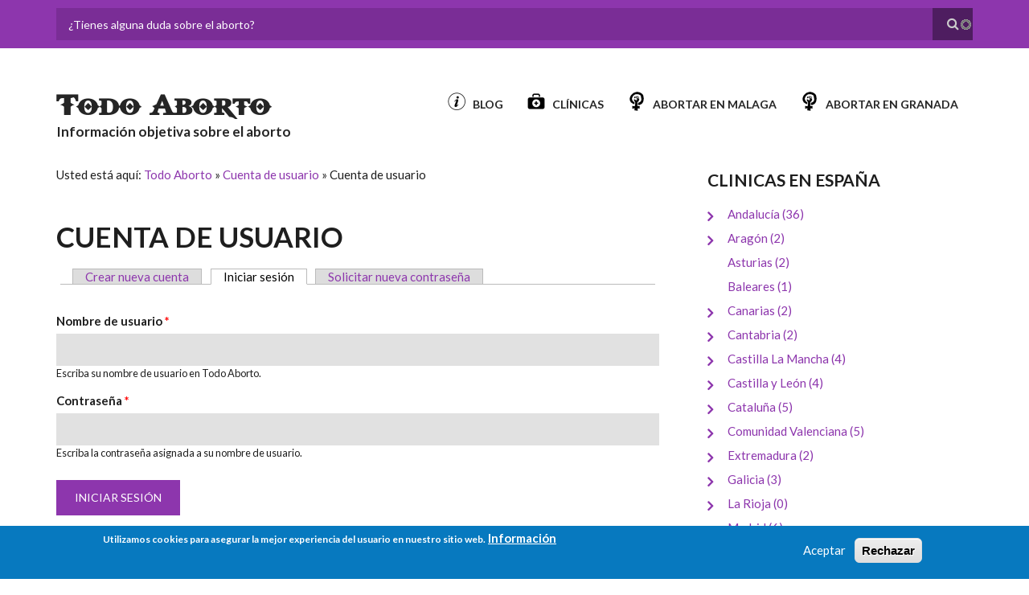

--- FILE ---
content_type: text/css
request_url: https://www.todoaborto.com/sites/default/files/css/css_Y9OdFhuWZB0HykpKeULseHdIyajcUoveaZaQ-6tokyA.css
body_size: 999
content:

#logo{margin-right:24px;}#site-name{margin:12px 0 0;}@font-face{font-family:godofwar;src:url('/sites/default/files/godofwar.ttf');}#site-name a{font-family:godofwar;font-size:38px;}#site-slogan{font-size:17px;}h2 a{color:#8D36AD;}#main-content{padding:32px 0px;}#header{padding-bottom:0px;}.mean-container a.meanmenu-reveal::after{content:"menú";font-size:11px;color:red;}.mean-container a.meanmenu-reveal span{width:32px;}#main-navigation ul.menu li a.active-trail{border-bottom:4px solid #8D36AD;}.node-type-clinica #main-navigation li.menu-449 a{border-bottom:4px solid #8D36AD;}.page-taxonomy-term #main-menu li.menu-449 a{border-bottom:4px solid #8D36AD;}.page-taxonomy-term-205 #main-menu li.menu-449 a{border-bottom-width:0px;}ul.menu li a.menu_icon{padding-left:32px !important;height:32px;}.easy-breadcrumb:before{content:"Usted está aquí: ";}.front #node-1 header{display:none;}#block-menu-menu-clinicas ul.menu li a{padding:4px 0px 4px 25px;}#block-menu-menu-clinicas ul.menu li.expanded ul.menu li.leaf a{padding:2px 0px 2px 25px;}#map_esp svg{width:100%;height:100%;}#map_esp svg path{cursor:pointer;}.page-taxonomy .vocabulary-clinicas .field-name-field-mapa img{float:right;margin:-32px 32px 0px 32px;}.page-taxonomy .vocabulary-clinicas .field-name-field-datos div{margin-bottom:40px;}.page-taxonomy .taxonomy-term-description,.subtitulo{font-size:1.5em;margin:0px 32px;text-shadow:2px 1px 4px #C69BD6;color:#888;}.page-taxonomy .vocabulary-clinicas .field-name-field-prov-col{float:right;margin-top:-80px;padding:4px 4px 4px 12px;border-bottom-width:0px;border-radius:4px 4px 0px 0px;background-color:#F4EBF8;}.page-taxonomy .vocabulary-tags .taxonomy-term-description p,.page-taxonomy .vocabulary-clinicas .field-name-field-datos p{padding-bottom:0px;}article .field-name-field-localiza,article .field-name-field-tags{float:right;margin:8px auto -8px auto;text-align:right;}.field-type-taxonomy-term-reference .field-item,.field-type-taxonomy-term-reference .field-label{font-size:13px;margin:8px 8px 0px 0px;}.node-teaser .field-type-taxonomy-term-reference{margin:0px;}.node-type-clinica article .field-name-field-logo{float:left;}.node-type-clinica article .field-name-field-foto{float:right;box-shadow:2px 1px 4px #C69BD6;}.node-type-clinica article .field-name-body{clear:both;padding-top:16px;}.node-type-article article .field-name-body{padding-top:16px;}.node-type-clinica article .field-name-field-plano iframe{box-shadow:2px 1px 4px #C69BD6;margin:24px 0px;}.node-type-clinica .field-name-field-tel,.page-taxonomy .field-name-field-tel,.front .field-name-field-tel{background:transparent url("/sites/default/files/ico/tel.png") no-repeat scroll left top;padding-left:24px;float:left;}.node-type-clinica .field-name-field-movil{background:transparent url("/sites/default/files/ico/movil.png") no-repeat scroll left top;padding-left:24px;clear:both;}.node-type-clinica .field-name-field-whatsapp{background:transparent url("/sites/default/files/ico/whatsapp.png") no-repeat scroll left top;padding-left:24px;clear:both;}.page-taxonomy .field-name-field-whatsapp,.front .field-name-field-whatsapp{background:transparent url("/sites/default/files/ico/whatsapp.png") no-repeat scroll left top;float:left;padding-left:24px;margin-left:24px;}.node-type-clinica .field-name-field-web{background:transparent url("/sites/default/files/ico/web.png") no-repeat scroll left top;padding-left:24px;clear:both;}.node-type-clinica .field-name-field-twitter{background:transparent url("/sites/default/files/ico/twitter.png") no-repeat scroll left top;padding-left:24px;}.node-type-clinica .field-name-field-facebook{background:transparent url("/sites/default/files/ico/facebook.png") no-repeat scroll left top;padding-left:24px;}.node-type-clinica .field-name-field-email{background:transparent url("/sites/default/files/ico/email.png") no-repeat scroll left top;padding-left:24px;clear:both;}.node-type-clinica .field-name-field-direccion{background:transparent url("/sites/default/files/ico/dir.png") no-repeat scroll left top;padding-left:24px;}.flippy li.prev.empty,.flippy li.next.empty{color:LightGrey;}.not-logged-in .region-content ul.flippy{margin-bottom:24px;}blockquote{font-size:20px;margin:30px 0px;}blockquote p{margin-bottom:0px;}
